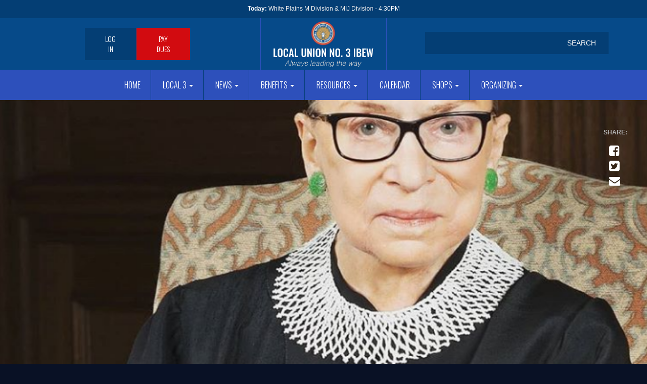

--- FILE ---
content_type: text/html; charset=UTF-8
request_url: https://local3ibew.org/news/you-get-what-you-pay
body_size: 8621
content:
<!DOCTYPE html>
<html  lang="en" dir="ltr" prefix="content: http://purl.org/rss/1.0/modules/content/  dc: http://purl.org/dc/terms/  foaf: http://xmlns.com/foaf/0.1/  og: http://ogp.me/ns#  rdfs: http://www.w3.org/2000/01/rdf-schema#  schema: http://schema.org/  sioc: http://rdfs.org/sioc/ns#  sioct: http://rdfs.org/sioc/types#  skos: http://www.w3.org/2004/02/skos/core#  xsd: http://www.w3.org/2001/XMLSchema# ">
  <head>
    <meta charset="utf-8" />
<noscript><style>form.antibot * :not(.antibot-message) { display: none !important; }</style>
</noscript><meta name="description" content="Think back to the 2016 presidential election: Hillary Clinton vs. Donald Trump; “love her,” “hate her;” “I’m not voting because she can’t lose”; “I really wanted Bernie so I’m not voting”; “Trump&#039;s a wackjob but she’s worse”; “I’m not voting”; “But what if he wins?" />
<meta property="og:site_name" content="template" />
<meta property="og:type" content="updates" />
<meta property="og:url" content="https://local3ibew.org/news/you-get-what-you-pay" />
<meta property="og:title" content="You Get What You Pay For" />
<meta property="og:image" content="https://local3ibew.org/sites/default/files/update_image/Screenshot_2020-09-21%20UCOMM%20Media%20Group%20%28%20ucomm%29%20%E2%80%A2%20Instagram%20photos%20and%20videos.png" />
<meta property="og:image:url" content="https://local3ibew.org/sites/default/files/update_image/Screenshot_2020-09-21%20UCOMM%20Media%20Group%20%28%20ucomm%29%20%E2%80%A2%20Instagram%20photos%20and%20videos.png" />
<meta property="og:image:secure_url" content="https://local3ibew.org/sites/default/files/update_image/Screenshot_2020-09-21%20UCOMM%20Media%20Group%20%28%20ucomm%29%20%E2%80%A2%20Instagram%20photos%20and%20videos.png" />
<meta property="og:image:width" content="800px" />
<meta name="twitter:card" content="summary_large_image" />
<meta name="twitter:title" content="You Get What You Pay For" />
<meta name="twitter:description" content="Think back to the 2016 presidential election: Hillary Clinton vs. Donald Trump; “love her,” “hate her;” “I’m not voting because she can’t lose”; “I really wanted Bernie so I’m not voting”; “Trump&#039;s a wackjob but she’s worse”; “I’m not voting”; “But what if he wins? He could repeal the Affordable Care Act and replace it with who knows what”; “If he wins, he could possibly appoint up to three Supreme Court Justices”; “I know he’s a wack but he might be fun to watch”; “Did you see how he intimidated Hillary during the debates?” “He’s not going to win”; “It’s all fake news anyway, isn’t it?” “Russia, China, ‘Little Rocket Man’ in North Korea, there&#039;s no way he buddies up to the dictators. Or will he?” “After all, business is business and according to himself, he&#039;s the best there is.” These are the thoughts and attitudes that affected the 2016 election and we are feeling the negative effects of it every day since. Does he really think America is too generous? That we are being taken advantage of by our NATO allies and countries whose fragile democracies are at risk all over the world? Is it really about money for America, the richest country in the world? “When it comes to business, it’s all about winning.” “He’s not going to win, unless winning is not paying taxes and we know the rich don’t pay taxes.” “It’s ok to grab women if you&#039;re famous. He told us so.” “The evangelicals get that, don’t they?” ”As long as Roe v. Wade gets overturned, we are all good.” Red MAGA hats and Trump flags. They voted and they&#039;re voting again. You see, Black lives don’t really matter to the white supremacists or the supposed evangelicals. What matters is that peaceful protests over legitimate concerns by Americans get crushed by the military and &quot;tough guy&quot; militias if necessary. What they hear and react to is the division sowed by this president between Americans, so much so that citizens are killing each other in the streets over these extreme views and ideologies. All following the lead of this president. I’m speaking to the younger members of Local 3. Never in our history has a sitting president threatened to refuse to leave office after losing the election. He is now ramming through another Supreme Court appointment against precedent set by his party in 2016 so he can count on his stacked conservative Supreme Court to hand him this election. The damage is done, but the pandemic is not done yet. COVID-19 disaster, the economy disaster, climate change disaster, race relations disaster, immigration disaster and partisan politics disaster. Fake news? I don’t think so. You get what you pay for." />
<meta name="twitter:image" content="https://local3ibew.org/sites/default/files/update_image/Screenshot_2020-09-21%20UCOMM%20Media%20Group%20%28%20ucomm%29%20%E2%80%A2%20Instagram%20photos%20and%20videos.png" />
<meta name="Generator" content="Drupal 10 (https://www.drupal.org)" />
<meta name="MobileOptimized" content="width" />
<meta name="HandheldFriendly" content="true" />
<meta name="viewport" content="width=device-width, initial-scale=1, shrink-to-fit=no" />
<meta http-equiv="x-ua-compatible" content="ie=edge" />
<link rel="icon" href="/themes/ucommbase/favicon.ico" type="image/vnd.microsoft.icon" />
<link rel="canonical" href="https://local3ibew.org/news/you-get-what-you-pay" />
<link rel="shortlink" href="https://local3ibew.org/node/4951" />

    <title>You Get What You Pay For | Local Union No. 3 IBEW</title>
    <meta name="viewport" content="width=device-width, initial-scale=1.0, maximum-scale=1.0, user-scalable=no" />
    <link rel="stylesheet" media="all" href="/sites/default/files/css/css_cNySGAS3qGYcIFq1_EbJ201wGav5BK0NSwPQbrBLPfY.css?delta=0&amp;language=en&amp;theme=ucommbase&amp;include=eJxtjVsKgDAMBC-k5kilj1ALiRGTWnp7UUFE_FmWmYXVroYMwSsOQcTUNr9CJgmeRrVOZclDjcJ8Tr5iL9gUrpxYUiW8kVMqCXWW5mKPhPBLX4dPOwAmMTmJ" />
<link rel="stylesheet" media="all" href="/sites/default/files/css/css_6uptrTVbN73cBIBKMMfbovXKe1KiCUpDKG5VqzEjmcw.css?delta=1&amp;language=en&amp;theme=ucommbase&amp;include=eJxtjVsKgDAMBC-k5kilj1ALiRGTWnp7UUFE_FmWmYXVroYMwSsOQcTUNr9CJgmeRrVOZclDjcJ8Tr5iL9gUrpxYUiW8kVMqCXWW5mKPhPBLX4dPOwAmMTmJ" />
<link rel="stylesheet" media="print" href="/sites/default/files/css/css_Bkie9H7AiWvqwFVp9nz6Cjs6_grSu3EdKR6JDLelVVQ.css?delta=2&amp;language=en&amp;theme=ucommbase&amp;include=eJxtjVsKgDAMBC-k5kilj1ALiRGTWnp7UUFE_FmWmYXVroYMwSsOQcTUNr9CJgmeRrVOZclDjcJ8Tr5iL9gUrpxYUiW8kVMqCXWW5mKPhPBLX4dPOwAmMTmJ" />
<link rel="stylesheet" media="all" href="/sites/default/files/css/css_J1Slh-t6_n-riqxjHwqAajn7_M2lFA3l714GBeGoQSI.css?delta=3&amp;language=en&amp;theme=ucommbase&amp;include=eJxtjVsKgDAMBC-k5kilj1ALiRGTWnp7UUFE_FmWmYXVroYMwSsOQcTUNr9CJgmeRrVOZclDjcJ8Tr5iL9gUrpxYUiW8kVMqCXWW5mKPhPBLX4dPOwAmMTmJ" />

    
    <link href="https://fonts.googleapis.com/css?family=Lora:400,700|Oswald:300,400,700" rel="stylesheet">
    <script src="https://use.fontawesome.com/607be7437e.js"></script>
	
	
    <link rel="apple-touch-icon" sizes="60×60" href="/themes/ucommbase/images/shortcut.png">
	<link rel="apple-touch-icon" sizes="76×76" href="/themes/ucommbase/images/shortcut.png">
	<link rel="apple-touch-icon" sizes="120×120" href="/themes/ucommbase/images/shortcut.png">
	<link rel="apple-touch-icon" sizes="152×152" href="/themes/ucommbase/images/shortcut.png">
	<link rel="apple-touch-icon" sizes="180×180" href="/themes/ucommbase/images/shortcut.png">

	<link rel="icon" sizes="192×192" href="/themes/ucommbase/images/shortcut.png">
	<link rel="icon" sizes="128×128" href="/themes/ucommbase/images/shortcut.png">
	
	<!-- Facebook Pixel Code -->
	<script>
	!function(f,b,e,v,n,t,s)
	{if(f.fbq)return;n=f.fbq=function(){n.callMethod?
	n.callMethod.apply(n,arguments):n.queue.push(arguments)};
	if(!f._fbq)f._fbq=n;n.push=n;n.loaded=!0;n.version='2.0';
	n.queue=[];t=b.createElement(e);t.async=!0;
	t.src=v;s=b.getElementsByTagName(e)[0];
	s.parentNode.insertBefore(t,s)}(window,document,'script',
	'https://connect.facebook.net/en_US/fbevents.js');
	 fbq('init', '358361128391032'); 
	fbq('track', 'PageView');
	</script>
	<noscript>
	 <img height="1" width="1" 
	src="https://www.facebook.com/tr?id=358361128391032&ev=PageView
	&noscript=1"/>
	</noscript>
	<!-- End Facebook Pixel Code -->
	
  </head>
  <body class="layout-no-sidebars page-node-4951 path-node page-node-type-update">
    <a href="#main-content" class="visually-hidden focusable skip-link">
      Skip to main content
    </a>
    
      <div class="dialog-off-canvas-main-canvas" data-off-canvas-main-canvas>
          <div id="page-wrapper">
	
	      <section class="top" role="contentinfo">
        <div class="row region region-top">
    <section class="views-element-container block block-views block-views-blockevents-block-3 clearfix" id="block-views-block-events-block-3">
  
    

      <div class="form-group"><div class="view view-events view-id-events view-display-id-block_3 js-view-dom-id-63ad80fe43f509519b1d4038cf1dc1e6824bffca23ddea16d4a5cff827631bac">
  
    
      
      <div class="view-content">
        <div class="skin-default">
    
    <div id="views_slideshow_cycle_main_events-block_3" class="views_slideshow_cycle_main views_slideshow_main">
    <div id="views_slideshow_cycle_teaser_section_events-block_3"  class="views_slideshow_cycle_teaser_section">
     <div id="views_slideshow_cycle_div_events-block_3_0"  class="views_slideshow_cycle_slide views_slideshow_slide views-row-1 views-row-odd">
      <div  class="views-row views-row-0 views-row-odd views-row-first">
  <div class="views-field views-field-title"><span class="field-content"><strong>Today:</strong> <a href="/index.php/upcoming-dates/white-plains-m-division-mij-division-102" hreflang="en">White Plains M Division &amp; MIJ Division</a> - 4:30PM</span></div>
</div>

  </div>

  </div>

</div>


        </div>

    </div>
  
          </div>
</div>

  </section>


  </div>

    </section>
        <header class="navbar navbar-expand-xl navbar-default container" id="navbar-main" id="navbar" role="banner">
      
      <div class="navbar-header">
	      
	   <div id="nav-search-container">
		   
		    <div id="mobile-search-wrapper">
			    <a href="#" id="mobile-search-btn"></a>
		    </div>
		    
		     	          <button type="button" class="navbar-toggle" data-toggle="collapse" data-target="#navbar-collapse">
	            <span class="sr-only">Toggle navigation</span>
	            <span class="icon-bar"></span>
	            <span class="icon-bar"></span>
	            <span class="icon-bar"></span>
	          </button>
	          
	        	        
	    </div>
	      
	     
          <div class="row region region-navigation">
    <nav role="navigation" aria-labelledby="block-ucommbase-account-menu-menu" id="block-ucommbase-account-menu">
            <h2 class="sr-only" id="block-ucommbase-account-menu-menu">User account menu</h2>

      
            <a href="#" id="user-menu-mobile"></a>
      <ul id="block-ucommbase-account-menu" class="clearfix menu nav navbar-nav navbar-right">
                            <li>
        <a href="/index.php/user/login" data-drupal-link-system-path="user/login">Log in</a>
                  </li>
                        <li>
        <a href="/index.php/local-3-dues" class="dues-nav" data-drupal-link-system-path="node/4241">Pay Dues</a>
                  </li>
        </ul>
    <a href="/node/4241/" class="dues-nav-mobile">PAY DUES</a>
  


  </nav>
      <a class="logo navbar-btn" href="/index.php/" title="Home" rel="home">
      <img src="/themes/ucommbase/logo.svg" alt="Home" id="desktop-logo" />
      <img src="/themes/ucommbase/logo-mobile.svg" alt="Home" id="mobile-logo" />
    </a>
        <a class="name navbar-brand" href="/index.php/" title="Home" rel="home">Local Union No. 3 IBEW</a>
    <div class="search-block-form block block-search block-search-form-block" data-drupal-selector="search-block-form" id="block-ucommbase-searchform" role="search">
  
    
    <div class="content container-inline">
        <div class="content container-inline">
      <form action="/index.php/search/sitesearch" method="get" id="search-block-form" accept-charset="UTF-8" class="search-form search-block-form form-row">
  <div class="form-item js-form-item form-type-search js-form-type-search form-item-keys js-form-item-keys form-no-label">
      <label for="edit-keys" class="control-label sr-only">Search</label>
  
  
  <input title="Enter the terms you wish to search for." data-drupal-selector="edit-keys" type="search" id="edit-keys" name="keys" value="" size="15" maxlength="128" class="form-search" />

  
  
  </div>
<div data-drupal-selector="edit-actions" class="form-actions form-group js-form-wrapper form-wrapper" id="edit-actions"><input data-drupal-selector="edit-submit" type="submit" id="edit-submit" value="Search" class="button js-form-submit form-submit btn btn-primary" /></div>

</form>

    </div>
  
  </div>
</div>

  </div>

                
      </div>

                    <div id="navbar-collapse" class="navbar-collapse collapse">
            <div class="row region region-navigation-collapsible">
    <nav role="navigation" aria-labelledby="block-mainnavigation-menu" id="block-mainnavigation">
            <h2 class="sr-only" id="block-mainnavigation-menu">Main navigation</h2>

      
              <ul id="block-mainnavigation" class="clearfix menu nav navbar-nav">
                            <li>
        <a href="/index.php/" data-drupal-link-system-path="&lt;front&gt;">Home</a>
                  </li>
                        <li class="expanded dropdown">
        <a href="/index.php/" class="dropdown-toggle" data-toggle="dropdown">Local 3 <span class="caret"></span></a>
                                  <ul id="block-mainnavigation" class="clearfix menu dropdown-menu">
                            <li>
        <a href="/index.php/officers-staff" data-drupal-link-system-path="officers-staff">Officers &amp; Staff</a>
                  </li>
                        <li>
        <a href="/index.php/contact-us" target="_self" data-drupal-link-system-path="node/144">Contact Us</a>
                  </li>
                        <li>
        <a href="/index.php/club-directory" data-drupal-link-system-path="club-directory">Club Directory</a>
                  </li>
                        <li>
        <a href="/index.php/retiree-directory" data-drupal-link-system-path="retiree-directory">Retiree Directory</a>
                  </li>
                        <li>
        <a href="/index.php/political-action" target="_self" data-drupal-link-system-path="node/91">Political Action</a>
                  </li>
                        <li>
        <a href="/index.php/ibew-code-excellence" data-drupal-link-system-path="node/1900">IBEW Code of Excellence</a>
                  </li>
                        <li>
        <a href="/index.php/help-preserve-henry-millers-legacy" data-drupal-link-system-path="node/4236">IBEW Museum</a>
                  </li>
                        <li>
        <a href="https://harryvanarsdalejr.org/" target="_blank">Harry Van Arsdale Jr.</a>
                  </li>
                        <li>
        <a href="https://www.flickr.com/photos/local3ibew/albums" target="_blank">Photos</a>
                  </li>
                        <li>
        <a href="/index.php/videos" data-drupal-link-system-path="videos">Videos</a>
                  </li>
                        <li>
        <a href="/index.php/justshowup" data-drupal-link-system-path="node/4504">Just Show Up</a>
                  </li>
        </ul>
  
            </li>
                        <li class="expanded dropdown">
        <a href="/index.php/archive" class="dropdown-toggle" data-toggle="dropdown">News <span class="caret"></span></a>
                                  <ul id="block-mainnavigation" class="clearfix menu dropdown-menu">
                            <li>
        <a href="/index.php/taxonomy/term/139" target="_self" data-drupal-link-system-path="taxonomy/term/139">Business Managers Message</a>
                  </li>
                        <li>
        <a href="/index.php/taxonomy/term/3" target="_self" data-drupal-link-system-path="taxonomy/term/3">News</a>
                  </li>
                        <li>
        <a href="/index.php/taxonomy/term/2" target="_self" data-drupal-link-system-path="taxonomy/term/2">PAC News</a>
                  </li>
                        <li>
        <a href="/index.php/taxonomy/term/143" target="_self" data-drupal-link-system-path="taxonomy/term/143">Club News</a>
                  </li>
                        <li>
        <a href="/index.php/taxonomy/term/165" data-drupal-link-system-path="taxonomy/term/165">Retiree News</a>
                  </li>
                        <li>
        <a href="/index.php/updates" target="_self" data-drupal-link-system-path="updates">Archive</a>
                  </li>
        </ul>
  
            </li>
                        <li class="expanded dropdown">
        <a href="https://www.jibei.org/" class="dropdown-toggle" data-toggle="dropdown">Benefits <span class="caret"></span></a>
                                  <ul id="block-mainnavigation" class="clearfix menu dropdown-menu">
                            <li>
        <a href="https://www.jibei.org/" target="_blank">JIBEI Benefits</a>
                  </li>
                        <li>
        <a href="http://www.ibew.org/Pension-Reciprocity" target="_blank">Pension &amp; Reciprocity Dept.</a>
                  </li>
                        <li>
        <a href="/index.php/death-benefit" target="_self" data-drupal-link-system-path="node/3835">Death Benefit Society</a>
                  </li>
                        <li>
        <a href="https://www.nebf.com/" target="_blank">NEBF</a>
                  </li>
        </ul>
  
            </li>
                        <li class="expanded dropdown">
        <a href="/index.php/" class="dropdown-toggle" data-toggle="dropdown">Resources <span class="caret"></span></a>
                                  <ul id="block-mainnavigation" class="clearfix menu dropdown-menu">
                            <li>
        <a href="https://local3ibew.org/political-action">Register to Vote</a>
                  </li>
                        <li>
        <a href="/index.php/local-3-dues" target="_self" data-drupal-link-system-path="node/4241">Dues</a>
                  </li>
                        <li>
        <a href="/index.php/sign-up" target="_self" data-drupal-link-system-path="node/147">Rank &amp; File Sign-up</a>
                  </li>
                        <li>
        <a href="https://local3ibew.org/news/updating-member-information">Change of Address Form</a>
                  </li>
                        <li>
        <a href="/index.php/anti-discrimination-harassment" target="_self" data-drupal-link-system-path="node/4274">Anti-Discrimination &amp; Harassment</a>
                  </li>
                        <li>
        <a href="/index.php/local-3-mentor-program" target="_self" data-drupal-link-system-path="node/1942">Mentor Program</a>
                  </li>
                        <li>
        <a href="/index.php/mij-boot-camp" data-drupal-link-system-path="node/1946">MIJ Bootcamp</a>
                  </li>
                        <li>
        <a href="/index.php/news/national-child-id-program" target="_self" data-drupal-link-system-path="node/3784">National Child ID Program</a>
                  </li>
                        <li>
        <a href="/index.php/covid19" data-drupal-link-system-path="node/4855">COVID-19</a>
                  </li>
        </ul>
  
            </li>
                        <li>
        <a href="/index.php/upcoming-dates" target="_self" data-drupal-link-system-path="upcoming-dates">Calendar</a>
                  </li>
                        <li class="expanded dropdown">
        <a href="http://local3.ucommbeta.com/sites/default/files/2018-10/Supply_2-2-2018%20%282%29.pdf" class="dropdown-toggle" data-toggle="dropdown">Shops <span class="caret"></span></a>
                                  <ul id="block-mainnavigation" class="clearfix menu dropdown-menu">
                            <li>
        <a href="http://www.nyeca.org/" target="_blank">NECA NY</a>
                  </li>
                        <li>
        <a href="https://local3ibew.org/sites/default/files/2025-01/Local-Union-3-IBEW-Manufacturing-Shops-as-of-January-21-2025.docx.pdf" target="_blank">Manufacturing</a>
                  </li>
                        <li>
        <a href="https://local3ibew.org/sites/default/files/2025-07/Supply-Shop-List-7-18-2025.pdf" target="_blank">Supply</a>
                  </li>
        </ul>
  
            </li>
                        <li class="expanded dropdown">
        <a href="/index.php/" class="dropdown-toggle" data-toggle="dropdown">Organizing <span class="caret"></span></a>
                                  <ul id="block-mainnavigation" class="clearfix menu dropdown-menu">
                            <li>
        <a href="/index.php/organize-now" data-drupal-link-system-path="node/4628">Organize Your Workplace</a>
                  </li>
                        <li>
        <a href="/index.php/union-facts" data-drupal-link-system-path="node/4629">Union Facts</a>
                  </li>
                        <li>
        <a href="/index.php/bring-local-3-your-shop" data-drupal-link-system-path="node/4630">Bring Local 3 to Your Shop</a>
                  </li>
                        <li>
        <a href="/index.php/contact-organizer" data-drupal-link-system-path="node/4631">Contact an Organizer</a>
                  </li>
        </ul>
  
            </li>
        </ul>
  



  </nav>

  </div>

        </div>
            
    </header>
  
	    	          <div class="banner" role="banner" style="background-image: url(/sites/default/files/styles/update_page/public/update_image/Screenshot_2020-09-21%20UCOMM%20Media%20Group%20%28%20ucomm%29%20%E2%80%A2%20Instagram%20photos%20and%20videos.png?h=56c47fe3&amp;itok=2vayd0si)">
	            <div class="row region region-banner">
      <div class="title-wrapper">
	<div class="main-container container">
  <h1 class="col-md-8 col-md-offset-2 page-header"><span class="title-span"><span class="field field--name-title field--type-string field--label-hidden">You Get What You Pay For</span>
</span></h1>
  </div>
</div>


  </div>

	          	<!-- social sharing options  web sharing-->
			    <div id="social-sharing-wrapper">
				    <a href="https://www.facebook.com/sharer/sharer.php?u=https://local3ibew.org/news/you-get-what-you-pay" target="_blank"class="btn-social fb">facebook</a>
				    <a href="https://twitter.com/home?status=https://local3ibew.org/news/you-get-what-you-pay" target="_blank" class="btn-social tw">twitter</a>
				    <a href="mailto:?subject=You Get What You Pay For&amp;body=Check out this story I came across https://local3ibew.org/news/you-get-what-you-pay" class="btn-social email">email</a>
			    </div>
				<!-- end social sharing web sharing-->
			
	      <!--<div class="title-wrapper">
	          <div class="main-container container">
		          <h1 class="col-md-8 col-md-offset-2 page-header">You Get What You Pay For</h1>
		      </div>
	      </div>-->

          </div>
		        
 



  <div role="main" class="main-container container js-quickedit-main-content">
    <div class="row">

                              <div class="col-md-8 col-md-offset-2" role="heading">
              <div data-drupal-messages-fallback class="hidden"></div>


          </div>
              
            
                  <section class="col-md-8 col-md-offset-2">

                
                
                
                                      
                  		
                          <a id="main-content"></a>
        <!-- social sharing options  web sharing
		<div id="social-sharing-wrapper">
		    <a href="http://www.facebook.com/share.php?u=https://local3ibew.org/news/you-get-what-you-pay&title=You Get What You Pay For" target="_blank"class="btn-social fb">facebook</a>
		    <a href="https://twitter.com/home?status=https://local3ibew.org/news/you-get-what-you-pay" target="_blank" class="btn-social tw">twitter</a>
		    <a href="mailto:?subject=You Get What You Pay For&amp;body=Check out this story I came across https://local3ibew.org/news/you-get-what-you-pay" class="btn-social email">email</a>
    	</div>
		end social sharing web sharing -->
              <article data-history-node-id="4951" about="/news/you-get-what-you-pay" class="update is-promoted full clearfix">

  
    

  
  <div class="content">
    
  <div class="field field--name-field-date-posted field--type-datetime field--label-inline">
    <div class="field--label">Date Posted</div>
              <div class="field--item"><time datetime="2020-09-29T12:00:00Z" class="datetime">Sep 29, 2020</time>
</div>
          </div>

            <div class="clearfix text-formatted field field--name-body field--type-text-with-summary field--label-hidden field--item"><p>Think back to the 2016 presidential election: Hillary Clinton vs. Donald Trump; “love her,” “hate her;” “I’m not voting because she can’t lose”; “I really wanted Bernie so I’m not voting”; “Trump's a wackjob but she’s worse”; “I’m not voting”; “But what if he wins? He could repeal the Affordable Care Act and replace it with who knows what”; “If he wins, he could possibly appoint up to three Supreme Court Justices”; “I know he’s a wack but he might be fun to watch”; “Did you see how he intimidated Hillary during the debates?” “He’s not going to win”; “It’s all fake news anyway, isn’t it?” “Russia, China, ‘Little Rocket Man’ in North Korea, there's no way he buddies up to the dictators. Or will he?” “After all, business is business and according to himself, he's the best there is.”</p>

<p>These are the thoughts and attitudes that affected the 2016 election and we are feeling the negative effects of it every day since.</p>

<p>Does he really think America is too generous? That we are being taken advantage of by our NATO allies and countries whose fragile democracies are at risk all over the world? Is it really about money for America, the richest country in the world?</p>

<p>“When it comes to business, it’s all about winning.” “He’s not going to win, unless winning is not paying taxes and we know the rich don’t pay taxes.” “It’s ok to grab women if you're famous. He told us so.” “The evangelicals get that, don’t they?” ”As long as Roe v. Wade gets overturned, we are all good.” Red MAGA hats and Trump flags.</p>

<p>They voted and they're voting again. You see, Black lives don’t really matter to the white supremacists or the supposed evangelicals. What matters is that peaceful protests over legitimate concerns by Americans get crushed by the military and "tough guy" militias if necessary. What they hear and react to is the division sowed by this president between Americans, so much so that citizens are killing each other in the streets over these extreme views and ideologies. All following the lead of this president.</p>

<p>I’m speaking to the younger members of <span>Local</span> <span>3</span>. Never in our history has a sitting president threatened to refuse to leave office after losing the election. He is now ramming through another Supreme Court appointment against precedent set by his party in 2016 so he can count on his stacked conservative Supreme Court to hand him this election. The damage is done, but the pandemic is not done yet. COVID-19 disaster, the economy disaster, climate change disaster, race relations disaster, immigration disaster and partisan politics disaster. Fake news? I don’t think so. You get what you pay for.</p></div>
      


  </div>

</article>



              </section>

                </div>
</div>
</div>

	    	          <div class="footer-top" role="footer-top">
              <div class="row region region-footer-top">
    <section class="views-element-container block block-views block-views-blockevents-block-2 clearfix" id="block-views-block-events-block-2">
  
      <h2 class="block-title">Upcoming Dates</h2>
    

      <div class="form-group"><div class="events events-block events-block-interior view view-events view-id-events view-display-id-block_2 js-view-dom-id-de0986d0a3ab93041e4b50af474e23d49740795b89be3632dcf0d57c5533a1cf">
  
    
      
      <div class="view-content">
          <div class="views-row">
    <div class="field-content event-wrapper"><div class="date-wrapper">
<div class="date-month"><time datetime="2026-01-14T22:00:00Z" class="datetime">Jan</time>
</div>
<div class="date-day"><time datetime="2026-01-14T17:00:00Z" class="datetime">14</time>
</div>
</div>
<div class="date-time-location-title">
<div class="wrapper-date-time-location">
<span class="date-time"><time datetime="2026-01-14T17:00:00Z" class="datetime">5:00pm</time>
</span>
Electrical Industry Center Balcony Lounge
</div>
<h4><a href="/index.php/upcoming-dates/teledata-division-9" hreflang="en">Teledata Division</a></h4>
</div></div>
  </div>
    <div class="views-row">
    <div class="field-content event-wrapper"><div class="date-wrapper">
<div class="date-month"><time datetime="2026-01-14T22:00:00Z" class="datetime">Jan</time>
</div>
<div class="date-day"><time datetime="2026-01-14T17:00:00Z" class="datetime">14</time>
</div>
</div>
<div class="date-time-location-title">
<div class="wrapper-date-time-location">
<span class="date-time"><time datetime="2026-01-14T17:00:00Z" class="datetime">5:00pm</time>
</span>
Electrical Industry Center Auditorium 
</div>
<h4><a href="/index.php/upcoming-dates/m-division-95" hreflang="en">M Division</a></h4>
</div></div>
  </div>
    <div class="views-row">
    <div class="field-content event-wrapper"><div class="date-wrapper">
<div class="date-month"><time datetime="2026-01-14T23:00:00Z" class="datetime">Jan</time>
</div>
<div class="date-day"><time datetime="2026-01-14T18:00:00Z" class="datetime">14</time>
</div>
</div>
<div class="date-time-location-title">
<div class="wrapper-date-time-location">
<span class="date-time"><time datetime="2026-01-14T18:00:00Z" class="datetime">6:00pm</time>
</span>
Electrical Industry Center North Room
</div>
<h4><a href="/index.php/upcoming-dates/ee-division-general-membership-49" hreflang="en">EE Division - General Membership</a></h4>
</div></div>
  </div>
    <div class="views-row">
    <div class="field-content event-wrapper"><div class="date-wrapper">
<div class="date-month"><time datetime="2026-01-15T16:30:00Z" class="datetime">Jan</time>
</div>
<div class="date-day"><time datetime="2026-01-15T16:30:00Z" class="datetime">15</time>
</div>
</div>
<div class="date-time-location-title">
<div class="wrapper-date-time-location">
<span class="date-time"><time datetime="2026-01-15T16:30:00Z" class="datetime">4:30pm</time>
</span>
Local 3 White Plains Office 
</div>
<h4><a href="/index.php/upcoming-dates/white-plains-m-division-mij-division-102" hreflang="en">White Plains M Division &amp; MIJ Division</a></h4>
</div></div>
  </div>

    </div>
  
          </div>
</div>

  </section>

<section class="views-element-container block block-views block-views-blockupdates-block-2 clearfix" id="block-views-block-updates-block-2">
  
      <h2 class="block-title">More News</h2>
    

      <div class="form-group"><div class="events-block-interior view view-updates view-id-updates view-display-id-block_2 js-view-dom-id-d02fda693ff0b9bb628d4eb80e1baa432515e99d0f61bba1cb39aa379e5d155d">
  
    
      
      <div class="view-content">
          <div class="views-row">
    <div class="update-image-wrapper">
  <a href="/index.php/news/canceled-secret-ballot-election-election-board"><img loading="lazy" src="/sites/default/files/styles/update_thumb/public/update_image/unnamed%20%281%29_4_0.jpg?itok=903xGNPJ" width="368" height="252" alt="" typeof="Image" />

</a>

<div class="date-update-wrapper">
<span class="date"><time datetime="2026-01-09T12:00:00Z" class="datetime">Jan 09, 2026</time>
</span> - <a href="/index.php/taxonomy/term/3" hreflang="en">News</a>
</div>
</div><div class="views-field views-field-nothing"><span class="field-content"><div class="update-wrapper">
<h2><a href="/index.php/news/canceled-secret-ballot-election-election-board" hreflang="en">CANCELED: Secret Ballot Election of the Election Board</a></h2>
</div></span></div>
  </div>
    <div class="views-row">
    <div class="update-image-wrapper">
  <a href="/index.php/news/nurses-authorize-strike-safe-staffing-better-patient-care"><img loading="lazy" src="/sites/default/files/styles/update_thumb/public/update_image/unnamed%20%2838%29_0.jpg?itok=iifwueWt" width="368" height="252" alt="" typeof="Image" />

</a>

<div class="date-update-wrapper">
<span class="date"><time datetime="2026-01-06T12:00:00Z" class="datetime">Jan 06, 2026</time>
</span> - <a href="/index.php/taxonomy/term/3" hreflang="en">News</a>
</div>
</div><div class="views-field views-field-nothing"><span class="field-content"><div class="update-wrapper">
<h2><a href="/index.php/news/nurses-authorize-strike-safe-staffing-better-patient-care" hreflang="en">Nurses Authorize Strike for Safe Staffing &amp; Better Patient Care</a></h2>
</div></span></div>
  </div>
    <div class="views-row">
    <div class="update-image-wrapper">
  <a href="/index.php/news/trumps-latest-attack-offshore-wind-green-energy-jobs"><img loading="lazy" src="/sites/default/files/styles/update_thumb/public/update_image/unnamed%20%2821%29.png?itok=NmOx_ijR" width="368" height="252" alt="" typeof="Image" />

</a>

<div class="date-update-wrapper">
<span class="date"><time datetime="2026-01-06T12:00:00Z" class="datetime">Jan 06, 2026</time>
</span> - <a href="/index.php/taxonomy/term/3" hreflang="en">News</a>
</div>
</div><div class="views-field views-field-nothing"><span class="field-content"><div class="update-wrapper">
<h2><a href="/index.php/news/trumps-latest-attack-offshore-wind-green-energy-jobs" hreflang="en">Trump’s Latest Attack on Offshore Wind &amp; Green Energy Jobs</a></h2>
</div></span></div>
  </div>

    </div>
  
          </div>
</div>

  </section>


  </div>

          </div>
	
<section id="newsletter">
	<div class="newsletter-wrapper container">
		
		<div class="newsletter-inner-wrapper">
			<h2>Local Union No. 3 IBEW</h2>
			<div class="newsletter-text">New Union</br>Communications</div>
			<a href="/sign-up" class="btn-newsletter">Sign-up Now!</a>
		</div>
		
		<div id="newsletter-bg"></div>
		
	</div>
</section>

      <footer class="footer container" role="contentinfo">
        <div class="row region region-footer">
    <nav role="navigation" aria-labelledby="block-whatwedo-menu" id="block-whatwedo" class="block block-menu navigation menu--what-we-do">
      
  <h2 id="block-whatwedo-menu">What we do</h2>
  

        
              <ul id="block-whatwedo" class="clearfix menu nav">
                            <li>
        <a href="/index.php/contact-us" target="_self" data-drupal-link-system-path="node/144">Contact Us</a>
                  </li>
                        <li>
        <a href="/index.php/officers-staff" target="_self" data-drupal-link-system-path="officers-staff">Officers</a>
                  </li>
                        <li>
        <a href="/index.php/photo-galleries" target="" rel="">Photos</a>
                  </li>
                        <li>
        <a href="/index.php/videos" target="" rel="" data-drupal-link-system-path="videos">Videos</a>
                  </li>
                        <li>
        <a href="/index.php/political-action" target="" rel="" data-drupal-link-system-path="node/91">Political Action</a>
                  </li>
        </ul>
  


  </nav>
<nav role="navigation" aria-labelledby="block-stayuptodatefooter-menu" id="block-stayuptodatefooter" class="block block-menu navigation menu--sign-up">
      
  <h2 id="block-stayuptodatefooter-menu">Stay up to date</h2>
  

        
              <ul id="block-stayuptodatefooter" class="clearfix menu nav">
                            <li>
        <a href="https://www.facebook.com/IBEWFB/" target="_blank" class="fb social-footer">Facebook</a>
                  </li>
                        <li>
        <a href="/index.php/sign-up" target="" rel="" data-drupal-link-system-path="node/147">Newsletter Sign-up</a>
                  </li>
        </ul>
  


  </nav>
<nav role="navigation" aria-labelledby="block-news-menu" id="block-news" class="block block-menu navigation menu--news">
      
  <h2 id="block-news-menu">News</h2>
  

        
              <ul id="block-news" class="clearfix menu nav">
                            <li>
        <a href="/index.php/taxonomy/term/3" target="" rel="" data-drupal-link-system-path="taxonomy/term/3">News</a>
                  </li>
                        <li>
        <a href="/index.php/taxonomy/term/2" target="" rel="" data-drupal-link-system-path="taxonomy/term/2">Political Action</a>
                  </li>
                        <li>
        <a href="/index.php/updates" target="" rel="" data-drupal-link-system-path="updates">Archive</a>
                  </li>
                        <li>
        <a href="/index.php/upcoming-dates" target="" rel="" data-drupal-link-system-path="upcoming-dates">Calendar</a>
                  </li>
        </ul>
  


  </nav>
<nav role="navigation" aria-labelledby="block-forthemembers-menu" id="block-forthemembers" class="block block-menu navigation menu--for-t">
      
  <h2 id="block-forthemembers-menu">For the Members</h2>
  

        
              <ul id="block-forthemembers" class="clearfix menu nav">
                            <li>
        <a href="https://www.jibei.org/" target="_blank">Benefits</a>
                  </li>
        </ul>
  


  </nav>
<section id="block-footerinformation" class="block-content-basic block block-block-content block-block-content30b727cd-11ab-4f52-9669-5cc9d3be848d clearfix">
  
    

      
            <div class="clearfix text-formatted field field--name-body field--type-text-with-summary field--label-hidden field--item"><p>Local Union No.3 IBEW, NY</p></div>
      
  </section>


  </div>

    </footer>
  
	
  </div>

    
    <script type="application/json" data-drupal-selector="drupal-settings-json">{"path":{"baseUrl":"\/","pathPrefix":"","currentPath":"node\/4951","currentPathIsAdmin":false,"isFront":false,"currentLanguage":"en"},"pluralDelimiter":"\u0003","suppressDeprecationErrors":true,"fitvids":{"selectors":".node\r,.content\r,#block-views-block-video-block-3","custom_vendors":"","ignore_selectors":""},"ajaxTrustedUrl":{"\/index.php\/search\/sitesearch":true},"viewsSlideshowCycle":{"#views_slideshow_cycle_main_events-block_3":{"num_divs":1,"id_prefix":"#views_slideshow_cycle_main_","div_prefix":"#views_slideshow_cycle_div_","vss_id":"events-block_3","effect":"scrollLeft","transition_advanced":0,"timeout":5000,"speed":700,"delay":0,"sync":1,"random":0,"pause":0,"pause_on_click":0,"action_advanced":1,"start_paused":0,"remember_slide":0,"remember_slide_days":1,"pause_in_middle":0,"pause_when_hidden":0,"pause_when_hidden_type":"full","amount_allowed_visible":"","nowrap":0,"fixed_height":1,"items_per_slide":1,"items_per_slide_first":0,"items_per_slide_first_number":1,"wait_for_image_load":0,"wait_for_image_load_timeout":2000,"cleartype":0,"cleartypenobg":0,"advanced_options":"{}","advanced_options_choices":0,"advanced_options_entry":""}},"viewsSlideshow":{"events-block_3":{"methods":{"goToSlide":["viewsSlideshowSlideCounter","viewsSlideshowPager","viewsSlideshowCycle"],"nextSlide":["viewsSlideshowSlideCounter","viewsSlideshowPager","viewsSlideshowCycle"],"pause":["viewsSlideshowControls","viewsSlideshowCycle"],"play":["viewsSlideshowControls","viewsSlideshowCycle"],"previousSlide":["viewsSlideshowSlideCounter","viewsSlideshowPager","viewsSlideshowCycle"],"transitionBegin":["viewsSlideshowSlideCounter","viewsSlideshowPager"],"transitionEnd":[]},"paused":0}},"user":{"uid":0,"permissionsHash":"a9144a64c9e5b95ab7e873e754912b068630754189de3a0c4d78f33b25ce5206"}}</script>
<script src="/sites/default/files/js/js_fTon_wTOfkCxz142khYTbHhwOj6RrXtUZ6a6CVxeE0U.js?scope=footer&amp;delta=0&amp;language=en&amp;theme=ucommbase&amp;include=eJx1T0kOwyAM_BARUj-EWAx15eAUO0H8vodUUVSV0-yHyagHJrH5RPNFixXVBGYVbX6zhTh4WkQHYS1mj7yuwQvMg2u7SGy4qZgDoYsTwgTy5O7iiAT2JVwfs-y9QxunmFT-ur9d2zEVUIc18-3UxT4oqGiY"></script>


<div id="fb-root"></div>
<!-- Google tag (gtag.js) -->
<script async src="https://www.googletagmanager.com/gtag/js?id=G-0NWM3ZBPZQ"></script>
<script>
  window.dataLayer = window.dataLayer || [];
  function gtag(){dataLayer.push(arguments);}
  gtag('js', new Date());

  gtag('config', 'G-0NWM3ZBPZQ');
</script>

  </body>
</html>
